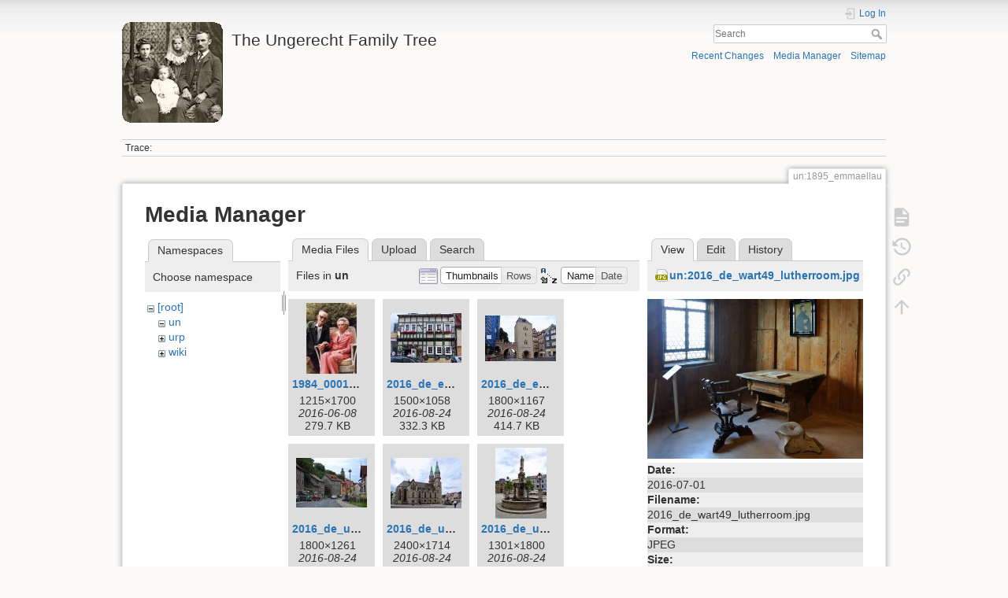

--- FILE ---
content_type: text/html; charset=utf-8
request_url: https://neff.family.name/unwiki/doku.php?id=un:1895_emmaellau&image=un%3A2016_de_wart49_lutherroom.jpg&ns=un&tab_details=view&do=media
body_size: 52829
content:
<!DOCTYPE html>
<html lang="en" dir="ltr" class="no-js">
<head>
    <meta charset="utf-8" />
    <title>un:1895_emmaellau [The Ungerecht Family Tree]</title>
    <script>(function(H){H.className=H.className.replace(/\bno-js\b/,'js')})(document.documentElement)</script>
    <meta name="generator" content="DokuWiki"/>
<meta name="theme-color" content="#008800"/>
<meta name="robots" content="noindex,nofollow"/>
<link rel="search" type="application/opensearchdescription+xml" href="/unwiki/lib/exe/opensearch.php" title="The Ungerecht Family Tree"/>
<link rel="start" href="/unwiki/"/>
<link rel="contents" href="/unwiki/doku.php?id=un:1895_emmaellau&amp;do=index" title="Sitemap"/>
<link rel="manifest" href="/unwiki/lib/exe/manifest.php"/>
<link rel="alternate" type="application/rss+xml" title="Recent Changes" href="/unwiki/feed.php"/>
<link rel="alternate" type="application/rss+xml" title="Current namespace" href="/unwiki/feed.php?mode=list&amp;ns=un"/>
<link rel="alternate" type="text/html" title="Plain HTML" href="/unwiki/doku.php?do=export_xhtml&amp;id=un:1895_emmaellau"/>
<link rel="alternate" type="text/plain" title="Wiki Markup" href="/unwiki/doku.php?do=export_raw&amp;id=un:1895_emmaellau"/>
<link rel="stylesheet" type="text/css" href="/unwiki/lib/exe/css.php?t=dokuwiki&amp;tseed=c18228e03f071de1640f520d8b1311d3"/>
<!--[if gte IE 9]><!-->
<script type="text/javascript">/*<![CDATA[*/var NS='un';var JSINFO = {"plugin_imagemap_mldummy":"\/unwiki\/lib\/exe\/fetch.php?media=wiki:dokuwiki-128.png","id":"un:1895_emmaellau","namespace":"un","ACT":"media","useHeadingNavigation":0,"useHeadingContent":0};
/*!]]>*/</script>
<script type="text/javascript" charset="utf-8" src="/unwiki/lib/exe/jquery.php?tseed=23f888679b4f1dc26eef34902aca964f"></script>
<script type="text/javascript" charset="utf-8" src="/unwiki/lib/exe/js.php?t=dokuwiki&amp;tseed=c18228e03f071de1640f520d8b1311d3"></script>
<!--<![endif]-->
    <meta name="viewport" content="width=device-width,initial-scale=1" />
    <link rel="shortcut icon" href="/unwiki/lib/tpl/dokuwiki/images/favicon.ico" />
<link rel="apple-touch-icon" href="/unwiki/lib/tpl/dokuwiki/images/apple-touch-icon.png" />
    </head>

<body>
    <div id="dokuwiki__site"><div id="dokuwiki__top" class="site dokuwiki mode_media tpl_dokuwiki     hasSidebar">

        
<!-- ********** HEADER ********** -->
<div id="dokuwiki__header"><div class="pad group">

    
    <div class="headings group">
        <ul class="a11y skip">
            <li><a href="#dokuwiki__content">skip to content</a></li>
        </ul>

        <h1><a href="/unwiki/doku.php?id=00_start"  accesskey="h" title="[H]"><img src="/unwiki/lib/exe/fetch.php?media=logo.png" width="128" height="128" alt="" /> <span>The Ungerecht Family Tree</span></a></h1>
            </div>

    <div class="tools group">
        <!-- USER TOOLS -->
                    <div id="dokuwiki__usertools">
                <h3 class="a11y">User Tools</h3>
                <ul>
                    <li class="action login"><a href="/unwiki/doku.php?id=un:1895_emmaellau&amp;do=login&amp;sectok=" title="Log In" rel="nofollow"><span>Log In</span><svg xmlns="http://www.w3.org/2000/svg" width="24" height="24" viewBox="0 0 24 24"><path d="M10 17.25V14H3v-4h7V6.75L15.25 12 10 17.25M8 2h9a2 2 0 0 1 2 2v16a2 2 0 0 1-2 2H8a2 2 0 0 1-2-2v-4h2v4h9V4H8v4H6V4a2 2 0 0 1 2-2z"/></svg></a></li>                </ul>
            </div>
        
        <!-- SITE TOOLS -->
        <div id="dokuwiki__sitetools">
            <h3 class="a11y">Site Tools</h3>
            <form action="/unwiki/doku.php?id=00_start" method="get" role="search" class="search doku_form" id="dw__search" accept-charset="utf-8"><input type="hidden" name="do" value="search" /><input type="hidden" name="id" value="un:1895_emmaellau" /><div class="no"><input name="q" type="text" class="edit" title="[F]" accesskey="f" placeholder="Search" autocomplete="on" id="qsearch__in" value="" /><button value="1" type="submit" title="Search">Search</button><div id="qsearch__out" class="ajax_qsearch JSpopup"></div></div></form>            <div class="mobileTools">
                <form action="/unwiki/doku.php" method="get" accept-charset="utf-8"><div class="no"><input type="hidden" name="id" value="un:1895_emmaellau" /><select name="do" class="edit quickselect" title="Tools"><option value="">Tools</option><optgroup label="Page Tools"><option value="">Show page</option><option value="revisions">Old revisions</option><option value="backlink">Backlinks</option></optgroup><optgroup label="Site Tools"><option value="recent">Recent Changes</option><option value="media">Media Manager</option><option value="index">Sitemap</option></optgroup><optgroup label="User Tools"><option value="login">Log In</option></optgroup></select><button type="submit">&gt;</button></div></form>            </div>
            <ul>
                <li class="action recent"><a href="/unwiki/doku.php?id=un:1895_emmaellau&amp;do=recent" title="Recent Changes [r]" rel="nofollow" accesskey="r">Recent Changes</a></li><li class="action media"><a href="/unwiki/doku.php?id=un:1895_emmaellau&amp;do=media&amp;ns=un" title="Media Manager" rel="nofollow">Media Manager</a></li><li class="action index"><a href="/unwiki/doku.php?id=un:1895_emmaellau&amp;do=index" title="Sitemap [x]" rel="nofollow" accesskey="x">Sitemap</a></li>            </ul>
        </div>

    </div>

    <!-- BREADCRUMBS -->
            <div class="breadcrumbs">
                                        <div class="trace"><span class="bchead">Trace:</span></div>
                    </div>
    


    <hr class="a11y" />
</div></div><!-- /header -->

        <div class="wrapper group">

            
            <!-- ********** CONTENT ********** -->
            <div id="dokuwiki__content"><div class="pad group">
                
                <div class="pageId"><span>un:1895_emmaellau</span></div>

                <div class="page group">
                                                            <!-- wikipage start -->
                    <div id="mediamanager__page">
<h1>Media Manager</h1>
<div class="panel namespaces">
<h2>Namespaces</h2>
<div class="panelHeader">Choose namespace</div>
<div class="panelContent" id="media__tree">

<ul class="idx">
<li class="media level0 open"><img src="/unwiki/lib/images/minus.gif" alt="−" /><div class="li"><a href="/unwiki/doku.php?id=un:1895_emmaellau&amp;ns=&amp;tab_files=files&amp;do=media&amp;tab_details=view&amp;image=un%3A2016_de_wart49_lutherroom.jpg" class="idx_dir">[root]</a></div>
<ul class="idx">
<li class="media level1 open"><img src="/unwiki/lib/images/minus.gif" alt="−" /><div class="li"><a href="/unwiki/doku.php?id=un:1895_emmaellau&amp;ns=un&amp;tab_files=files&amp;do=media&amp;tab_details=view&amp;image=un%3A2016_de_wart49_lutherroom.jpg" class="idx_dir">un</a></div></li>
<li class="media level1 closed"><img src="/unwiki/lib/images/plus.gif" alt="+" /><div class="li"><a href="/unwiki/doku.php?id=un:1895_emmaellau&amp;ns=urp&amp;tab_files=files&amp;do=media&amp;tab_details=view&amp;image=un%3A2016_de_wart49_lutherroom.jpg" class="idx_dir">urp</a></div></li>
<li class="media level1 closed"><img src="/unwiki/lib/images/plus.gif" alt="+" /><div class="li"><a href="/unwiki/doku.php?id=un:1895_emmaellau&amp;ns=wiki&amp;tab_files=files&amp;do=media&amp;tab_details=view&amp;image=un%3A2016_de_wart49_lutherroom.jpg" class="idx_dir">wiki</a></div></li>
</ul></li>
</ul>
</div>
</div>
<div class="panel filelist">
<h2 class="a11y">Media Files</h2>
<ul class="tabs">
<li><strong>Media Files</strong></li>
<li><a href="/unwiki/doku.php?id=un:1895_emmaellau&amp;tab_files=upload&amp;do=media&amp;tab_details=view&amp;image=un%3A2016_de_wart49_lutherroom.jpg&amp;ns=un">Upload</a></li>
<li><a href="/unwiki/doku.php?id=un:1895_emmaellau&amp;tab_files=search&amp;do=media&amp;tab_details=view&amp;image=un%3A2016_de_wart49_lutherroom.jpg&amp;ns=un">Search</a></li>
</ul>
<div class="panelHeader">
<h3>Files in <strong>un</strong></h3>
<form class="options" method="get" action="/unwiki/doku.php?id=un:1895_emmaellau" accept-charset="utf-8"><div class="no">
<input type="hidden" name="do" value="media" /><input type="hidden" name="tab_details" value="view" /><input type="hidden" name="image" value="un:2016_de_wart49_lutherroom.jpg" /><input type="hidden" name="ns" value="un" /><ul>
<li class="listType"><label class="thumbs" for="listType__thumbs"><input type="radio" id="listType__thumbs" name="list_dwmedia" value="thumbs" checked="checked" /> <span>Thumbnails</span></label>
<label class="rows" for="listType__rows"><input type="radio" id="listType__rows" name="list_dwmedia" value="rows" /> <span>Rows</span></label>
</li>
<li class="sortBy"><label class="name" for="sortBy__name"><input type="radio" id="sortBy__name" name="sort_dwmedia" value="name" checked="checked" /> <span>Name</span></label>
<label class="date" for="sortBy__date"><input type="radio" id="sortBy__date" name="sort_dwmedia" value="date" /> <span>Date</span></label>
</li>
<li><button type="submit">Apply</button>
</li>
</ul>
</div></form>
</div>
<div class="panelContent">
<ul class="thumbs"><li><dl title="un:1984_0001_albertmildredu.jpg">
<dt><a id="l_:un:1984_0001_albertmildredu.jpg" class="image thumb" href="/unwiki/doku.php?id=un:1895_emmaellau&amp;image=un%3A1984_0001_albertmildredu.jpg&amp;ns=un&amp;tab_details=view&amp;do=media"><img src="/unwiki/lib/exe/fetch.php?w=64&amp;h=90&amp;t=1465344072&amp;tok=a49ef7&amp;media=un:1984_0001_albertmildredu.jpg" alt="un:1984_0001_albertmildredu.jpg" /></a></dt>
<dd class="name"><a href="/unwiki/doku.php?id=un:1895_emmaellau&amp;image=un%3A1984_0001_albertmildredu.jpg&amp;ns=un&amp;tab_details=view&amp;do=media" id="h_:un:1984_0001_albertmildredu.jpg">1984_0001_albertmildredu.jpg</a></dd>
<dd class="size">1215&#215;1700</dd>
<dd class="date">2016-06-08</dd>
<dd class="filesize">279.7 KB</dd>
</dl></li>
<li><dl title="un:2016_de_eis03_kartoffelhaus.jpg">
<dt><a id="l_:un:2016_de_eis03_kartoffelhaus.jpg" class="image thumb" href="/unwiki/doku.php?id=un:1895_emmaellau&amp;image=un%3A2016_de_eis03_kartoffelhaus.jpg&amp;ns=un&amp;tab_details=view&amp;do=media"><img src="/unwiki/lib/exe/fetch.php?w=90&amp;h=63&amp;t=1472006460&amp;tok=c1f627&amp;media=un:2016_de_eis03_kartoffelhaus.jpg" alt="un:2016_de_eis03_kartoffelhaus.jpg" /></a></dt>
<dd class="name"><a href="/unwiki/doku.php?id=un:1895_emmaellau&amp;image=un%3A2016_de_eis03_kartoffelhaus.jpg&amp;ns=un&amp;tab_details=view&amp;do=media" id="h_:un:2016_de_eis03_kartoffelhaus.jpg">2016_de_eis03_kartoffelhaus.jpg</a></dd>
<dd class="size">1500&#215;1058</dd>
<dd class="date">2016-08-24</dd>
<dd class="filesize">332.3 KB</dd>
</dl></li>
<li><dl title="un:2016_de_eis05_oldgate.jpg">
<dt><a id="l_:un:2016_de_eis05_oldgate.jpg" class="image thumb" href="/unwiki/doku.php?id=un:1895_emmaellau&amp;image=un%3A2016_de_eis05_oldgate.jpg&amp;ns=un&amp;tab_details=view&amp;do=media"><img src="/unwiki/lib/exe/fetch.php?w=90&amp;h=58&amp;t=1472006460&amp;tok=f5f4ee&amp;media=un:2016_de_eis05_oldgate.jpg" alt="un:2016_de_eis05_oldgate.jpg" /></a></dt>
<dd class="name"><a href="/unwiki/doku.php?id=un:1895_emmaellau&amp;image=un%3A2016_de_eis05_oldgate.jpg&amp;ns=un&amp;tab_details=view&amp;do=media" id="h_:un:2016_de_eis05_oldgate.jpg">2016_de_eis05_oldgate.jpg</a></dd>
<dd class="size">1800&#215;1167</dd>
<dd class="date">2016-08-24</dd>
<dd class="filesize">414.7 KB</dd>
</dl></li>
<li><dl title="un:2016_de_un02_werravalleytown.jpg">
<dt><a id="l_:un:2016_de_un02_werravalleytown.jpg" class="image thumb" href="/unwiki/doku.php?id=un:1895_emmaellau&amp;image=un%3A2016_de_un02_werravalleytown.jpg&amp;ns=un&amp;tab_details=view&amp;do=media"><img src="/unwiki/lib/exe/fetch.php?w=90&amp;h=63&amp;t=1472002912&amp;tok=0f6ed8&amp;media=un:2016_de_un02_werravalleytown.jpg" alt="un:2016_de_un02_werravalleytown.jpg" /></a></dt>
<dd class="name"><a href="/unwiki/doku.php?id=un:1895_emmaellau&amp;image=un%3A2016_de_un02_werravalleytown.jpg&amp;ns=un&amp;tab_details=view&amp;do=media" id="h_:un:2016_de_un02_werravalleytown.jpg">2016_de_un02_werravalleytown.jpg</a></dd>
<dd class="size">1800&#215;1261</dd>
<dd class="date">2016-08-24</dd>
<dd class="filesize">412.6 KB</dd>
</dl></li>
<li><dl title="un:2016_de_un07_meinchurch.jpg">
<dt><a id="l_:un:2016_de_un07_meinchurch.jpg" class="image thumb" href="/unwiki/doku.php?id=un:1895_emmaellau&amp;image=un%3A2016_de_un07_meinchurch.jpg&amp;ns=un&amp;tab_details=view&amp;do=media"><img src="/unwiki/lib/exe/fetch.php?w=90&amp;h=64&amp;t=1472002912&amp;tok=8a11fc&amp;media=un:2016_de_un07_meinchurch.jpg" alt="un:2016_de_un07_meinchurch.jpg" /></a></dt>
<dd class="name"><a href="/unwiki/doku.php?id=un:1895_emmaellau&amp;image=un%3A2016_de_un07_meinchurch.jpg&amp;ns=un&amp;tab_details=view&amp;do=media" id="h_:un:2016_de_un07_meinchurch.jpg">2016_de_un07_meinchurch.jpg</a></dd>
<dd class="size">2400&#215;1714</dd>
<dd class="date">2016-08-24</dd>
<dd class="filesize">515.7 KB</dd>
</dl></li>
<li><dl title="un:2016_de_un09_mein150yroldfountain.jpg">
<dt><a id="l_:un:2016_de_un09_mein150yroldfountain.jpg" class="image thumb" href="/unwiki/doku.php?id=un:1895_emmaellau&amp;image=un%3A2016_de_un09_mein150yroldfountain.jpg&amp;ns=un&amp;tab_details=view&amp;do=media"><img src="/unwiki/lib/exe/fetch.php?w=65&amp;h=90&amp;t=1472002912&amp;tok=b7b8c6&amp;media=un:2016_de_un09_mein150yroldfountain.jpg" alt="un:2016_de_un09_mein150yroldfountain.jpg" /></a></dt>
<dd class="name"><a href="/unwiki/doku.php?id=un:1895_emmaellau&amp;image=un%3A2016_de_un09_mein150yroldfountain.jpg&amp;ns=un&amp;tab_details=view&amp;do=media" id="h_:un:2016_de_un09_mein150yroldfountain.jpg">2016_de_un09_mein150yroldfountain.jpg</a></dd>
<dd class="size">1301&#215;1800</dd>
<dd class="date">2016-08-24</dd>
<dd class="filesize">391.4 KB</dd>
</dl></li>
<li><dl title="un:2016_de_un11_meinchurch.jpg">
<dt><a id="l_:un:2016_de_un11_meinchurch.jpg" class="image thumb" href="/unwiki/doku.php?id=un:1895_emmaellau&amp;image=un%3A2016_de_un11_meinchurch.jpg&amp;ns=un&amp;tab_details=view&amp;do=media"><img src="/unwiki/lib/exe/fetch.php?w=68&amp;h=90&amp;t=1472002939&amp;tok=a9b3bb&amp;media=un:2016_de_un11_meinchurch.jpg" alt="un:2016_de_un11_meinchurch.jpg" /></a></dt>
<dd class="name"><a href="/unwiki/doku.php?id=un:1895_emmaellau&amp;image=un%3A2016_de_un11_meinchurch.jpg&amp;ns=un&amp;tab_details=view&amp;do=media" id="h_:un:2016_de_un11_meinchurch.jpg">2016_de_un11_meinchurch.jpg</a></dd>
<dd class="size">1826&#215;2400</dd>
<dd class="date">2016-08-24</dd>
<dd class="filesize">738.7 KB</dd>
</dl></li>
<li><dl title="un:2016_de_un11a_meinchurchmadonna.jpg">
<dt><a id="l_:un:2016_de_un11a_meinchurchmadonna.jpg" class="image thumb" href="/unwiki/doku.php?id=un:1895_emmaellau&amp;image=un%3A2016_de_un11a_meinchurchmadonna.jpg&amp;ns=un&amp;tab_details=view&amp;do=media"><img src="/unwiki/lib/exe/fetch.php?w=85&amp;h=90&amp;t=1472182737&amp;tok=169875&amp;media=un:2016_de_un11a_meinchurchmadonna.jpg" alt="un:2016_de_un11a_meinchurchmadonna.jpg" /></a></dt>
<dd class="name"><a href="/unwiki/doku.php?id=un:1895_emmaellau&amp;image=un%3A2016_de_un11a_meinchurchmadonna.jpg&amp;ns=un&amp;tab_details=view&amp;do=media" id="h_:un:2016_de_un11a_meinchurchmadonna.jpg">2016_de_un11a_meinchurchmadonna.jpg</a></dd>
<dd class="size">676&#215;709</dd>
<dd class="date">2016-08-26</dd>
<dd class="filesize">70.5 KB</dd>
</dl></li>
<li><dl title="un:2016_de_un14_meinpipeorgan.jpg">
<dt><a id="l_:un:2016_de_un14_meinpipeorgan.jpg" class="image thumb" href="/unwiki/doku.php?id=un:1895_emmaellau&amp;image=un%3A2016_de_un14_meinpipeorgan.jpg&amp;ns=un&amp;tab_details=view&amp;do=media"><img src="/unwiki/lib/exe/fetch.php?w=90&amp;h=63&amp;t=1472174531&amp;tok=fba0bf&amp;media=un:2016_de_un14_meinpipeorgan.jpg" alt="un:2016_de_un14_meinpipeorgan.jpg" /></a></dt>
<dd class="name"><a href="/unwiki/doku.php?id=un:1895_emmaellau&amp;image=un%3A2016_de_un14_meinpipeorgan.jpg&amp;ns=un&amp;tab_details=view&amp;do=media" id="h_:un:2016_de_un14_meinpipeorgan.jpg">2016_de_un14_meinpipeorgan.jpg</a></dd>
<dd class="size">2100&#215;1475</dd>
<dd class="date">2016-08-26</dd>
<dd class="filesize">487.6 KB</dd>
</dl></li>
<li><dl title="un:2016_de_un15_meinmatthias.jpg">
<dt><a id="l_:un:2016_de_un15_meinmatthias.jpg" class="image thumb" href="/unwiki/doku.php?id=un:1895_emmaellau&amp;image=un%3A2016_de_un15_meinmatthias.jpg&amp;ns=un&amp;tab_details=view&amp;do=media"><img src="/unwiki/lib/exe/fetch.php?w=90&amp;h=68&amp;t=1472002945&amp;tok=d05c95&amp;media=un:2016_de_un15_meinmatthias.jpg" alt="un:2016_de_un15_meinmatthias.jpg" /></a></dt>
<dd class="name"><a href="/unwiki/doku.php?id=un:1895_emmaellau&amp;image=un%3A2016_de_un15_meinmatthias.jpg&amp;ns=un&amp;tab_details=view&amp;do=media" id="h_:un:2016_de_un15_meinmatthias.jpg">2016_de_un15_meinmatthias.jpg</a></dd>
<dd class="size">2100&#215;1587</dd>
<dd class="date">2016-08-24</dd>
<dd class="filesize">401.4 KB</dd>
</dl></li>
<li><dl title="un:2016_de_un19_mein1596courtyard.jpg">
<dt><a id="l_:un:2016_de_un19_mein1596courtyard.jpg" class="image thumb" href="/unwiki/doku.php?id=un:1895_emmaellau&amp;image=un%3A2016_de_un19_mein1596courtyard.jpg&amp;ns=un&amp;tab_details=view&amp;do=media"><img src="/unwiki/lib/exe/fetch.php?w=90&amp;h=40&amp;t=1472002977&amp;tok=37664a&amp;media=un:2016_de_un19_mein1596courtyard.jpg" alt="un:2016_de_un19_mein1596courtyard.jpg" /></a></dt>
<dd class="name"><a href="/unwiki/doku.php?id=un:1895_emmaellau&amp;image=un%3A2016_de_un19_mein1596courtyard.jpg&amp;ns=un&amp;tab_details=view&amp;do=media" id="h_:un:2016_de_un19_mein1596courtyard.jpg">2016_de_un19_mein1596courtyard.jpg</a></dd>
<dd class="size">2700&#215;1206</dd>
<dd class="date">2016-08-24</dd>
<dd class="filesize">611.3 KB</dd>
</dl></li>
<li><dl title="un:2016_de_un20_walldorfchurch.jpg">
<dt><a id="l_:un:2016_de_un20_walldorfchurch.jpg" class="image thumb" href="/unwiki/doku.php?id=un:1895_emmaellau&amp;image=un%3A2016_de_un20_walldorfchurch.jpg&amp;ns=un&amp;tab_details=view&amp;do=media"><img src="/unwiki/lib/exe/fetch.php?w=66&amp;h=90&amp;t=1472002973&amp;tok=fc99ed&amp;media=un:2016_de_un20_walldorfchurch.jpg" alt="un:2016_de_un20_walldorfchurch.jpg" /></a></dt>
<dd class="name"><a href="/unwiki/doku.php?id=un:1895_emmaellau&amp;image=un%3A2016_de_un20_walldorfchurch.jpg&amp;ns=un&amp;tab_details=view&amp;do=media" id="h_:un:2016_de_un20_walldorfchurch.jpg">2016_de_un20_walldorfchurch.jpg</a></dd>
<dd class="size">1765&#215;2400</dd>
<dd class="date">2016-08-24</dd>
<dd class="filesize">750 KB</dd>
</dl></li>
<li><dl title="un:2016_de_un22_walldorfchurchwall.jpg">
<dt><a id="l_:un:2016_de_un22_walldorfchurchwall.jpg" class="image thumb" href="/unwiki/doku.php?id=un:1895_emmaellau&amp;image=un%3A2016_de_un22_walldorfchurchwall.jpg&amp;ns=un&amp;tab_details=view&amp;do=media"><img src="/unwiki/lib/exe/fetch.php?w=63&amp;h=90&amp;t=1472002990&amp;tok=c16bee&amp;media=un:2016_de_un22_walldorfchurchwall.jpg" alt="un:2016_de_un22_walldorfchurchwall.jpg" /></a></dt>
<dd class="name"><a href="/unwiki/doku.php?id=un:1895_emmaellau&amp;image=un%3A2016_de_un22_walldorfchurchwall.jpg&amp;ns=un&amp;tab_details=view&amp;do=media" id="h_:un:2016_de_un22_walldorfchurchwall.jpg">2016_de_un22_walldorfchurchwall.jpg</a></dd>
<dd class="size">1682&#215;2400</dd>
<dd class="date">2016-08-24</dd>
<dd class="filesize">720.7 KB</dd>
</dl></li>
<li><dl title="un:2016_de_un24_walldorfchurchcross.jpg">
<dt><a id="l_:un:2016_de_un24_walldorfchurchcross.jpg" class="image thumb" href="/unwiki/doku.php?id=un:1895_emmaellau&amp;image=un%3A2016_de_un24_walldorfchurchcross.jpg&amp;ns=un&amp;tab_details=view&amp;do=media"><img src="/unwiki/lib/exe/fetch.php?w=59&amp;h=90&amp;t=1472002990&amp;tok=120fc5&amp;media=un:2016_de_un24_walldorfchurchcross.jpg" alt="un:2016_de_un24_walldorfchurchcross.jpg" /></a></dt>
<dd class="name"><a href="/unwiki/doku.php?id=un:1895_emmaellau&amp;image=un%3A2016_de_un24_walldorfchurchcross.jpg&amp;ns=un&amp;tab_details=view&amp;do=media" id="h_:un:2016_de_un24_walldorfchurchcross.jpg">2016_de_un24_walldorfchurchcross.jpg</a></dd>
<dd class="size">1199&#215;1800</dd>
<dd class="date">2016-08-24</dd>
<dd class="filesize">390.9 KB</dd>
</dl></li>
<li><dl title="un:2016_de_un24_walldorfchurchinside.jpg">
<dt><a id="l_:un:2016_de_un24_walldorfchurchinside.jpg" class="image thumb" href="/unwiki/doku.php?id=un:1895_emmaellau&amp;image=un%3A2016_de_un24_walldorfchurchinside.jpg&amp;ns=un&amp;tab_details=view&amp;do=media"><img src="/unwiki/lib/exe/fetch.php?w=65&amp;h=90&amp;t=1472003004&amp;tok=88d718&amp;media=un:2016_de_un24_walldorfchurchinside.jpg" alt="un:2016_de_un24_walldorfchurchinside.jpg" /></a></dt>
<dd class="name"><a href="/unwiki/doku.php?id=un:1895_emmaellau&amp;image=un%3A2016_de_un24_walldorfchurchinside.jpg&amp;ns=un&amp;tab_details=view&amp;do=media" id="h_:un:2016_de_un24_walldorfchurchinside.jpg">2016_de_un24_walldorfchurchinside.jpg</a></dd>
<dd class="size">1317&#215;1800</dd>
<dd class="date">2016-08-24</dd>
<dd class="filesize">448.9 KB</dd>
</dl></li>
<li><dl title="un:2016_de_un25_northwalldorf.jpg">
<dt><a id="l_:un:2016_de_un25_northwalldorf.jpg" class="image thumb" href="/unwiki/doku.php?id=un:1895_emmaellau&amp;image=un%3A2016_de_un25_northwalldorf.jpg&amp;ns=un&amp;tab_details=view&amp;do=media"><img src="/unwiki/lib/exe/fetch.php?w=90&amp;h=58&amp;t=1472003029&amp;tok=de2db1&amp;media=un:2016_de_un25_northwalldorf.jpg" alt="un:2016_de_un25_northwalldorf.jpg" /></a></dt>
<dd class="name"><a href="/unwiki/doku.php?id=un:1895_emmaellau&amp;image=un%3A2016_de_un25_northwalldorf.jpg&amp;ns=un&amp;tab_details=view&amp;do=media" id="h_:un:2016_de_un25_northwalldorf.jpg">2016_de_un25_northwalldorf.jpg</a></dd>
<dd class="size">1800&#215;1165</dd>
<dd class="date">2016-08-24</dd>
<dd class="filesize">559 KB</dd>
</dl></li>
<li><dl title="un:2016_de_un26_walldorfchurchdoor.jpg">
<dt><a id="l_:un:2016_de_un26_walldorfchurchdoor.jpg" class="image thumb" href="/unwiki/doku.php?id=un:1895_emmaellau&amp;image=un%3A2016_de_un26_walldorfchurchdoor.jpg&amp;ns=un&amp;tab_details=view&amp;do=media"><img src="/unwiki/lib/exe/fetch.php?w=82&amp;h=90&amp;t=1472006460&amp;tok=1efa11&amp;media=un:2016_de_un26_walldorfchurchdoor.jpg" alt="un:2016_de_un26_walldorfchurchdoor.jpg" /></a></dt>
<dd class="name"><a href="/unwiki/doku.php?id=un:1895_emmaellau&amp;image=un%3A2016_de_un26_walldorfchurchdoor.jpg&amp;ns=un&amp;tab_details=view&amp;do=media" id="h_:un:2016_de_un26_walldorfchurchdoor.jpg">2016_de_un26_walldorfchurchdoor.jpg</a></dd>
<dd class="size">1381&#215;1500</dd>
<dd class="date">2016-08-24</dd>
<dd class="filesize">488.6 KB</dd>
</dl></li>
<li><dl title="un:2016_de_un28_walldorfchurchwindows.jpg">
<dt><a id="l_:un:2016_de_un28_walldorfchurchwindows.jpg" class="image thumb" href="/unwiki/doku.php?id=un:1895_emmaellau&amp;image=un%3A2016_de_un28_walldorfchurchwindows.jpg&amp;ns=un&amp;tab_details=view&amp;do=media"><img src="/unwiki/lib/exe/fetch.php?w=90&amp;h=56&amp;t=1472003040&amp;tok=05df55&amp;media=un:2016_de_un28_walldorfchurchwindows.jpg" alt="un:2016_de_un28_walldorfchurchwindows.jpg" /></a></dt>
<dd class="name"><a href="/unwiki/doku.php?id=un:1895_emmaellau&amp;image=un%3A2016_de_un28_walldorfchurchwindows.jpg&amp;ns=un&amp;tab_details=view&amp;do=media" id="h_:un:2016_de_un28_walldorfchurchwindows.jpg">2016_de_un28_walldorfchurchwindows.jpg</a></dd>
<dd class="size">2400&#215;1517</dd>
<dd class="date">2016-08-24</dd>
<dd class="filesize">753.2 KB</dd>
</dl></li>
<li><dl title="un:2016_de_un29_walldorfchurchdefense.jpg">
<dt><a id="l_:un:2016_de_un29_walldorfchurchdefense.jpg" class="image thumb" href="/unwiki/doku.php?id=un:1895_emmaellau&amp;image=un%3A2016_de_un29_walldorfchurchdefense.jpg&amp;ns=un&amp;tab_details=view&amp;do=media"><img src="/unwiki/lib/exe/fetch.php?w=90&amp;h=65&amp;t=1472003038&amp;tok=276dc6&amp;media=un:2016_de_un29_walldorfchurchdefense.jpg" alt="un:2016_de_un29_walldorfchurchdefense.jpg" /></a></dt>
<dd class="name"><a href="/unwiki/doku.php?id=un:1895_emmaellau&amp;image=un%3A2016_de_un29_walldorfchurchdefense.jpg&amp;ns=un&amp;tab_details=view&amp;do=media" id="h_:un:2016_de_un29_walldorfchurchdefense.jpg">2016_de_un29_walldorfchurchdefense.jpg</a></dd>
<dd class="size">1800&#215;1301</dd>
<dd class="date">2016-08-24</dd>
<dd class="filesize">527.1 KB</dd>
</dl></li>
<li><dl title="un:2016_de_un35_helbahistorian.jpg">
<dt><a id="l_:un:2016_de_un35_helbahistorian.jpg" class="image thumb" href="/unwiki/doku.php?id=un:1895_emmaellau&amp;image=un%3A2016_de_un35_helbahistorian.jpg&amp;ns=un&amp;tab_details=view&amp;do=media"><img src="/unwiki/lib/exe/fetch.php?w=90&amp;h=61&amp;t=1472003039&amp;tok=eed446&amp;media=un:2016_de_un35_helbahistorian.jpg" alt="un:2016_de_un35_helbahistorian.jpg" /></a></dt>
<dd class="name"><a href="/unwiki/doku.php?id=un:1895_emmaellau&amp;image=un%3A2016_de_un35_helbahistorian.jpg&amp;ns=un&amp;tab_details=view&amp;do=media" id="h_:un:2016_de_un35_helbahistorian.jpg">2016_de_un35_helbahistorian.jpg</a></dd>
<dd class="size">1800&#215;1239</dd>
<dd class="date">2016-08-24</dd>
<dd class="filesize">228 KB</dd>
</dl></li>
<li><dl title="un:2016_de_un38_helbaungerechtgrave.jpg">
<dt><a id="l_:un:2016_de_un38_helbaungerechtgrave.jpg" class="image thumb" href="/unwiki/doku.php?id=un:1895_emmaellau&amp;image=un%3A2016_de_un38_helbaungerechtgrave.jpg&amp;ns=un&amp;tab_details=view&amp;do=media"><img src="/unwiki/lib/exe/fetch.php?w=57&amp;h=90&amp;t=1472003040&amp;tok=28ed60&amp;media=un:2016_de_un38_helbaungerechtgrave.jpg" alt="un:2016_de_un38_helbaungerechtgrave.jpg" /></a></dt>
<dd class="name"><a href="/unwiki/doku.php?id=un:1895_emmaellau&amp;image=un%3A2016_de_un38_helbaungerechtgrave.jpg&amp;ns=un&amp;tab_details=view&amp;do=media" id="h_:un:2016_de_un38_helbaungerechtgrave.jpg">2016_de_un38_helbaungerechtgrave.jpg</a></dd>
<dd class="size">1142&#215;1800</dd>
<dd class="date">2016-08-24</dd>
<dd class="filesize">678.3 KB</dd>
</dl></li>
<li><dl title="un:2016_de_un40_helbacemetary.jpg">
<dt><a id="l_:un:2016_de_un40_helbacemetary.jpg" class="image thumb" href="/unwiki/doku.php?id=un:1895_emmaellau&amp;image=un%3A2016_de_un40_helbacemetary.jpg&amp;ns=un&amp;tab_details=view&amp;do=media"><img src="/unwiki/lib/exe/fetch.php?w=90&amp;h=61&amp;t=1472003041&amp;tok=1b1e78&amp;media=un:2016_de_un40_helbacemetary.jpg" alt="un:2016_de_un40_helbacemetary.jpg" /></a></dt>
<dd class="name"><a href="/unwiki/doku.php?id=un:1895_emmaellau&amp;image=un%3A2016_de_un40_helbacemetary.jpg&amp;ns=un&amp;tab_details=view&amp;do=media" id="h_:un:2016_de_un40_helbacemetary.jpg">2016_de_un40_helbacemetary.jpg</a></dd>
<dd class="size">1800&#215;1230</dd>
<dd class="date">2016-08-24</dd>
<dd class="filesize">673.1 KB</dd>
</dl></li>
<li><dl title="un:2016_de_un40a_helbacemetary.jpg">
<dt><a id="l_:un:2016_de_un40a_helbacemetary.jpg" class="image thumb" href="/unwiki/doku.php?id=un:1895_emmaellau&amp;image=un%3A2016_de_un40a_helbacemetary.jpg&amp;ns=un&amp;tab_details=view&amp;do=media"><img src="/unwiki/lib/exe/fetch.php?w=90&amp;h=58&amp;t=1472259495&amp;tok=574aec&amp;media=un:2016_de_un40a_helbacemetary.jpg" alt="un:2016_de_un40a_helbacemetary.jpg" /></a></dt>
<dd class="name"><a href="/unwiki/doku.php?id=un:1895_emmaellau&amp;image=un%3A2016_de_un40a_helbacemetary.jpg&amp;ns=un&amp;tab_details=view&amp;do=media" id="h_:un:2016_de_un40a_helbacemetary.jpg">2016_de_un40a_helbacemetary.jpg</a></dd>
<dd class="size">1105&#215;720</dd>
<dd class="date">2016-08-27</dd>
<dd class="filesize">206.4 KB</dd>
</dl></li>
<li><dl title="un:2016_de_un44_helbaoldchurch.jpg">
<dt><a id="l_:un:2016_de_un44_helbaoldchurch.jpg" class="image thumb" href="/unwiki/doku.php?id=un:1895_emmaellau&amp;image=un%3A2016_de_un44_helbaoldchurch.jpg&amp;ns=un&amp;tab_details=view&amp;do=media"><img src="/unwiki/lib/exe/fetch.php?w=90&amp;h=52&amp;t=1472003041&amp;tok=af6353&amp;media=un:2016_de_un44_helbaoldchurch.jpg" alt="un:2016_de_un44_helbaoldchurch.jpg" /></a></dt>
<dd class="name"><a href="/unwiki/doku.php?id=un:1895_emmaellau&amp;image=un%3A2016_de_un44_helbaoldchurch.jpg&amp;ns=un&amp;tab_details=view&amp;do=media" id="h_:un:2016_de_un44_helbaoldchurch.jpg">2016_de_un44_helbaoldchurch.jpg</a></dd>
<dd class="size">1800&#215;1049</dd>
<dd class="date">2016-08-24</dd>
<dd class="filesize">359.8 KB</dd>
</dl></li>
<li><dl title="un:2016_de_un51_werratal.jpg">
<dt><a id="l_:un:2016_de_un51_werratal.jpg" class="image thumb" href="/unwiki/doku.php?id=un:1895_emmaellau&amp;image=un%3A2016_de_un51_werratal.jpg&amp;ns=un&amp;tab_details=view&amp;do=media"><img src="/unwiki/lib/exe/fetch.php?w=90&amp;h=58&amp;t=1472002422&amp;tok=b1f981&amp;media=un:2016_de_un51_werratal.jpg" alt="un:2016_de_un51_werratal.jpg" /></a></dt>
<dd class="name"><a href="/unwiki/doku.php?id=un:1895_emmaellau&amp;image=un%3A2016_de_un51_werratal.jpg&amp;ns=un&amp;tab_details=view&amp;do=media" id="h_:un:2016_de_un51_werratal.jpg">2016_de_un51_werratal.jpg</a></dd>
<dd class="size">2400&#215;1548</dd>
<dd class="date">2016-08-24</dd>
<dd class="filesize">463.9 KB</dd>
</dl></li>
<li><dl title="un:2016_de_un52_werratal.jpg">
<dt><a id="l_:un:2016_de_un52_werratal.jpg" class="image thumb" href="/unwiki/doku.php?id=un:1895_emmaellau&amp;image=un%3A2016_de_un52_werratal.jpg&amp;ns=un&amp;tab_details=view&amp;do=media"><img src="/unwiki/lib/exe/fetch.php?w=90&amp;h=51&amp;t=1472262490&amp;tok=aa199f&amp;media=un:2016_de_un52_werratal.jpg" alt="un:2016_de_un52_werratal.jpg" /></a></dt>
<dd class="name"><a href="/unwiki/doku.php?id=un:1895_emmaellau&amp;image=un%3A2016_de_un52_werratal.jpg&amp;ns=un&amp;tab_details=view&amp;do=media" id="h_:un:2016_de_un52_werratal.jpg">2016_de_un52_werratal.jpg</a></dd>
<dd class="size">1800&#215;1030</dd>
<dd class="date">2016-08-27</dd>
<dd class="filesize">286.3 KB</dd>
</dl></li>
<li><dl title="un:2016_de_un_norbertu.jpg">
<dt><a id="l_:un:2016_de_un_norbertu.jpg" class="image thumb" href="/unwiki/doku.php?id=un:1895_emmaellau&amp;image=un%3A2016_de_un_norbertu.jpg&amp;ns=un&amp;tab_details=view&amp;do=media"><img src="/unwiki/lib/exe/fetch.php?w=72&amp;h=90&amp;t=1472182737&amp;tok=1b80d5&amp;media=un:2016_de_un_norbertu.jpg" alt="un:2016_de_un_norbertu.jpg" /></a></dt>
<dd class="name"><a href="/unwiki/doku.php?id=un:1895_emmaellau&amp;image=un%3A2016_de_un_norbertu.jpg&amp;ns=un&amp;tab_details=view&amp;do=media" id="h_:un:2016_de_un_norbertu.jpg">2016_de_un_norbertu.jpg</a></dd>
<dd class="size">979&#215;1207</dd>
<dd class="date">2016-08-26</dd>
<dd class="filesize">293.8 KB</dd>
</dl></li>
<li><dl title="un:2016_de_wart02_drawbridge.jpg">
<dt><a id="l_:un:2016_de_wart02_drawbridge.jpg" class="image thumb" href="/unwiki/doku.php?id=un:1895_emmaellau&amp;image=un%3A2016_de_wart02_drawbridge.jpg&amp;ns=un&amp;tab_details=view&amp;do=media"><img src="/unwiki/lib/exe/fetch.php?w=61&amp;h=90&amp;t=1472006462&amp;tok=8360e1&amp;media=un:2016_de_wart02_drawbridge.jpg" alt="un:2016_de_wart02_drawbridge.jpg" /></a></dt>
<dd class="name"><a href="/unwiki/doku.php?id=un:1895_emmaellau&amp;image=un%3A2016_de_wart02_drawbridge.jpg&amp;ns=un&amp;tab_details=view&amp;do=media" id="h_:un:2016_de_wart02_drawbridge.jpg">2016_de_wart02_drawbridge.jpg</a></dd>
<dd class="size">1426&#215;2100</dd>
<dd class="date">2016-08-24</dd>
<dd class="filesize">388.6 KB</dd>
</dl></li>
<li><dl title="un:2016_de_wart03_lookingup.jpg">
<dt><a id="l_:un:2016_de_wart03_lookingup.jpg" class="image thumb" href="/unwiki/doku.php?id=un:1895_emmaellau&amp;image=un%3A2016_de_wart03_lookingup.jpg&amp;ns=un&amp;tab_details=view&amp;do=media"><img src="/unwiki/lib/exe/fetch.php?w=90&amp;h=63&amp;t=1472006462&amp;tok=9f21e1&amp;media=un:2016_de_wart03_lookingup.jpg" alt="un:2016_de_wart03_lookingup.jpg" /></a></dt>
<dd class="name"><a href="/unwiki/doku.php?id=un:1895_emmaellau&amp;image=un%3A2016_de_wart03_lookingup.jpg&amp;ns=un&amp;tab_details=view&amp;do=media" id="h_:un:2016_de_wart03_lookingup.jpg">2016_de_wart03_lookingup.jpg</a></dd>
<dd class="size">2100&#215;1481</dd>
<dd class="date">2016-08-24</dd>
<dd class="filesize">727.2 KB</dd>
</dl></li>
<li><dl title="un:2016_de_wart12_stower.jpg">
<dt><a id="l_:un:2016_de_wart12_stower.jpg" class="image thumb" href="/unwiki/doku.php?id=un:1895_emmaellau&amp;image=un%3A2016_de_wart12_stower.jpg&amp;ns=un&amp;tab_details=view&amp;do=media"><img src="/unwiki/lib/exe/fetch.php?w=90&amp;h=61&amp;t=1472006463&amp;tok=4552b2&amp;media=un:2016_de_wart12_stower.jpg" alt="un:2016_de_wart12_stower.jpg" /></a></dt>
<dd class="name"><a href="/unwiki/doku.php?id=un:1895_emmaellau&amp;image=un%3A2016_de_wart12_stower.jpg&amp;ns=un&amp;tab_details=view&amp;do=media" id="h_:un:2016_de_wart12_stower.jpg">2016_de_wart12_stower.jpg</a></dd>
<dd class="size">2400&#215;1632</dd>
<dd class="date">2016-08-24</dd>
<dd class="filesize">688.4 KB</dd>
</dl></li>
<li><dl title="un:2016_de_wart19_southtower1318.jpg">
<dt><a id="l_:un:2016_de_wart19_southtower1318.jpg" class="image thumb" href="/unwiki/doku.php?id=un:1895_emmaellau&amp;image=un%3A2016_de_wart19_southtower1318.jpg&amp;ns=un&amp;tab_details=view&amp;do=media"><img src="/unwiki/lib/exe/fetch.php?w=90&amp;h=72&amp;t=1472259450&amp;tok=ea6dd6&amp;media=un:2016_de_wart19_southtower1318.jpg" alt="un:2016_de_wart19_southtower1318.jpg" /></a></dt>
<dd class="name"><a href="/unwiki/doku.php?id=un:1895_emmaellau&amp;image=un%3A2016_de_wart19_southtower1318.jpg&amp;ns=un&amp;tab_details=view&amp;do=media" id="h_:un:2016_de_wart19_southtower1318.jpg">2016_de_wart19_southtower1318.jpg</a></dd>
<dd class="size">1928&#215;1552</dd>
<dd class="date">2016-08-27</dd>
<dd class="filesize">371 KB</dd>
</dl></li>
<li><dl title="un:2016_de_wart49_lutherroom.jpg">
<dt><a id="l_:un:2016_de_wart49_lutherroom.jpg" class="image thumb" href="/unwiki/doku.php?id=un:1895_emmaellau&amp;image=un%3A2016_de_wart49_lutherroom.jpg&amp;ns=un&amp;tab_details=view&amp;do=media"><img src="/unwiki/lib/exe/fetch.php?w=90&amp;h=66&amp;t=1472006463&amp;tok=afb7c8&amp;media=un:2016_de_wart49_lutherroom.jpg" alt="un:2016_de_wart49_lutherroom.jpg" /></a></dt>
<dd class="name"><a href="/unwiki/doku.php?id=un:1895_emmaellau&amp;image=un%3A2016_de_wart49_lutherroom.jpg&amp;ns=un&amp;tab_details=view&amp;do=media" id="h_:un:2016_de_wart49_lutherroom.jpg">2016_de_wart49_lutherroom.jpg</a></dd>
<dd class="size">2100&#215;1559</dd>
<dd class="date">2016-08-24</dd>
<dd class="filesize">422.5 KB</dd>
</dl></li>
<li><dl title="un:2016_wb06_museum.jpg">
<dt><a id="l_:un:2016_wb06_museum.jpg" class="image thumb" href="/unwiki/doku.php?id=un:1895_emmaellau&amp;image=un%3A2016_wb06_museum.jpg&amp;ns=un&amp;tab_details=view&amp;do=media"><img src="/unwiki/lib/exe/fetch.php?w=90&amp;h=52&amp;t=1472006464&amp;tok=604401&amp;media=un:2016_wb06_museum.jpg" alt="un:2016_wb06_museum.jpg" /></a></dt>
<dd class="name"><a href="/unwiki/doku.php?id=un:1895_emmaellau&amp;image=un%3A2016_wb06_museum.jpg&amp;ns=un&amp;tab_details=view&amp;do=media" id="h_:un:2016_wb06_museum.jpg">2016_wb06_museum.jpg</a></dd>
<dd class="size">1800&#215;1045</dd>
<dd class="date">2016-08-24</dd>
<dd class="filesize">186.5 KB</dd>
</dl></li>
<li><dl title="un:agnesbean.jpg">
<dt><a id="l_:un:agnesbean.jpg" class="image thumb" href="/unwiki/doku.php?id=un:1895_emmaellau&amp;image=un%3Aagnesbean.jpg&amp;ns=un&amp;tab_details=view&amp;do=media"><img src="/unwiki/lib/exe/fetch.php?w=60&amp;h=90&amp;t=1463980266&amp;tok=f24fe1&amp;media=un:agnesbean.jpg" alt="un:agnesbean.jpg" /></a></dt>
<dd class="name"><a href="/unwiki/doku.php?id=un:1895_emmaellau&amp;image=un%3Aagnesbean.jpg&amp;ns=un&amp;tab_details=view&amp;do=media" id="h_:un:agnesbean.jpg">agnesbean.jpg</a></dd>
<dd class="size">408&#215;605</dd>
<dd class="date">2016-05-23</dd>
<dd class="filesize">62.5 KB</dd>
</dl></li>
<li><dl title="un:emmapietsch_age89.jpg">
<dt><a id="l_:un:emmapietsch_age89.jpg" class="image thumb" href="/unwiki/doku.php?id=un:1895_emmaellau&amp;image=un%3Aemmapietsch_age89.jpg&amp;ns=un&amp;tab_details=view&amp;do=media"><img src="/unwiki/lib/exe/fetch.php?w=90&amp;h=60&amp;t=1465344257&amp;tok=ccd073&amp;media=un:emmapietsch_age89.jpg" alt="un:emmapietsch_age89.jpg" /></a></dt>
<dd class="name"><a href="/unwiki/doku.php?id=un:1895_emmaellau&amp;image=un%3Aemmapietsch_age89.jpg&amp;ns=un&amp;tab_details=view&amp;do=media" id="h_:un:emmapietsch_age89.jpg">emmapietsch_age89.jpg</a></dd>
<dd class="size">2092&#215;1416</dd>
<dd class="date">2016-06-08</dd>
<dd class="filesize">398.2 KB</dd>
</dl></li>
<li><dl title="un:glenullinmap.gif">
<dt><a id="l_:un:glenullinmap.gif" class="image thumb" href="/unwiki/doku.php?id=un:1895_emmaellau&amp;image=un%3Aglenullinmap.gif&amp;ns=un&amp;tab_details=view&amp;do=media"><img src="/unwiki/lib/exe/fetch.php?w=90&amp;h=86&amp;t=1464307099&amp;tok=6bb525&amp;media=un:glenullinmap.gif" alt="un:glenullinmap.gif" /></a></dt>
<dd class="name"><a href="/unwiki/doku.php?id=un:1895_emmaellau&amp;image=un%3Aglenullinmap.gif&amp;ns=un&amp;tab_details=view&amp;do=media" id="h_:un:glenullinmap.gif">glenullinmap.gif</a></dd>
<dd class="size">721&#215;692</dd>
<dd class="date">2016-05-26</dd>
<dd class="filesize">97.7 KB</dd>
</dl></li>
<li><dl title="un:jgungerechtberthahoerauf.jpg">
<dt><a id="l_:un:jgungerechtberthahoerauf.jpg" class="image thumb" href="/unwiki/doku.php?id=un:1895_emmaellau&amp;image=un%3Ajgungerechtberthahoerauf.jpg&amp;ns=un&amp;tab_details=view&amp;do=media"><img src="/unwiki/lib/exe/fetch.php?w=81&amp;h=90&amp;t=1463978788&amp;tok=772a2c&amp;media=un:jgungerechtberthahoerauf.jpg" alt="un:jgungerechtberthahoerauf.jpg" /></a></dt>
<dd class="name"><a href="/unwiki/doku.php?id=un:1895_emmaellau&amp;image=un%3Ajgungerechtberthahoerauf.jpg&amp;ns=un&amp;tab_details=view&amp;do=media" id="h_:un:jgungerechtberthahoerauf.jpg">jgungerechtberthahoerauf.jpg</a></dd>
<dd class="size">479&#215;527</dd>
<dd class="date">2016-05-23</dd>
<dd class="filesize">66.8 KB</dd>
</dl></li>
<li><dl title="un:kirchenburg-walldorf-01-234x300.jpg">
<dt><a id="l_:un:kirchenburg-walldorf-01-234x300.jpg" class="image thumb" href="/unwiki/doku.php?id=un:1895_emmaellau&amp;image=un%3Akirchenburg-walldorf-01-234x300.jpg&amp;ns=un&amp;tab_details=view&amp;do=media"><img src="/unwiki/lib/exe/fetch.php?w=70&amp;h=90&amp;t=1463107983&amp;tok=d89ea8&amp;media=un:kirchenburg-walldorf-01-234x300.jpg" alt="un:kirchenburg-walldorf-01-234x300.jpg" /></a></dt>
<dd class="name"><a href="/unwiki/doku.php?id=un:1895_emmaellau&amp;image=un%3Akirchenburg-walldorf-01-234x300.jpg&amp;ns=un&amp;tab_details=view&amp;do=media" id="h_:un:kirchenburg-walldorf-01-234x300.jpg">kirchenburg-walldorf-01-234x300.jpg</a></dd>
<dd class="size">234&#215;300</dd>
<dd class="date">2016-05-13</dd>
<dd class="filesize">22.8 KB</dd>
</dl></li>
<li><dl title="un:meiningen_location_map.png">
<dt><a id="l_:un:meiningen_location_map.png" class="image thumb" href="/unwiki/doku.php?id=un:1895_emmaellau&amp;image=un%3Ameiningen_location_map.png&amp;ns=un&amp;tab_details=view&amp;do=media"><img src="/unwiki/lib/exe/fetch.php?w=76&amp;h=90&amp;t=1463110322&amp;tok=d20503&amp;media=un:meiningen_location_map.png" alt="un:meiningen_location_map.png" /></a></dt>
<dd class="name"><a href="/unwiki/doku.php?id=un:1895_emmaellau&amp;image=un%3Ameiningen_location_map.png&amp;ns=un&amp;tab_details=view&amp;do=media" id="h_:un:meiningen_location_map.png">meiningen_location_map.png</a></dd>
<dd class="size">744&#215;874</dd>
<dd class="date">2016-05-13</dd>
<dd class="filesize">107.1 KB</dd>
</dl></li>
<li><dl title="un:michaelhoerauf50th_ungerechtids.jpg">
<dt><a id="l_:un:michaelhoerauf50th_ungerechtids.jpg" class="image thumb" href="/unwiki/doku.php?id=un:1895_emmaellau&amp;image=un%3Amichaelhoerauf50th_ungerechtids.jpg&amp;ns=un&amp;tab_details=view&amp;do=media"><img src="/unwiki/lib/exe/fetch.php?w=90&amp;h=69&amp;t=1464135176&amp;tok=e1c24f&amp;media=un:michaelhoerauf50th_ungerechtids.jpg" alt="un:michaelhoerauf50th_ungerechtids.jpg" /></a></dt>
<dd class="name"><a href="/unwiki/doku.php?id=un:1895_emmaellau&amp;image=un%3Amichaelhoerauf50th_ungerechtids.jpg&amp;ns=un&amp;tab_details=view&amp;do=media" id="h_:un:michaelhoerauf50th_ungerechtids.jpg">michaelhoerauf50th_ungerechtids.jpg</a></dd>
<dd class="size">1050&#215;813</dd>
<dd class="date">2016-05-25</dd>
<dd class="filesize">184.1 KB</dd>
</dl></li>
<li><dl title="un:michaelhoeraufelizabethjung.jpg">
<dt><a id="l_:un:michaelhoeraufelizabethjung.jpg" class="image thumb" href="/unwiki/doku.php?id=un:1895_emmaellau&amp;image=un%3Amichaelhoeraufelizabethjung.jpg&amp;ns=un&amp;tab_details=view&amp;do=media"><img src="/unwiki/lib/exe/fetch.php?w=90&amp;h=67&amp;t=1463976238&amp;tok=707462&amp;media=un:michaelhoeraufelizabethjung.jpg" alt="un:michaelhoeraufelizabethjung.jpg" /></a></dt>
<dd class="name"><a href="/unwiki/doku.php?id=un:1895_emmaellau&amp;image=un%3Amichaelhoeraufelizabethjung.jpg&amp;ns=un&amp;tab_details=view&amp;do=media" id="h_:un:michaelhoeraufelizabethjung.jpg">michaelhoeraufelizabethjung.jpg</a></dd>
<dd class="size">1080&#215;813</dd>
<dd class="date">2016-05-23</dd>
<dd class="filesize">123.8 KB</dd>
</dl></li>
<li><dl title="un:ungerechthelbanewgerman.jpg">
<dt><a id="l_:un:ungerechthelbanewgerman.jpg" class="image thumb" href="/unwiki/doku.php?id=un:1895_emmaellau&amp;image=un%3Aungerechthelbanewgerman.jpg&amp;ns=un&amp;tab_details=view&amp;do=media"><img src="/unwiki/lib/exe/fetch.php?w=65&amp;h=90&amp;t=1537416689&amp;tok=d97d2a&amp;media=un:ungerechthelbanewgerman.jpg" alt="un:ungerechthelbanewgerman.jpg" /></a></dt>
<dd class="name"><a href="/unwiki/doku.php?id=un:1895_emmaellau&amp;image=un%3Aungerechthelbanewgerman.jpg&amp;ns=un&amp;tab_details=view&amp;do=media" id="h_:un:ungerechthelbanewgerman.jpg">ungerechthelbanewgerman.jpg</a></dd>
<dd class="size">1020&#215;1403</dd>
<dd class="date">2018-09-20</dd>
<dd class="filesize">157.4 KB</dd>
</dl></li>
<li><dl title="un:ungerechthelbaoriginal.jpg">
<dt><a id="l_:un:ungerechthelbaoriginal.jpg" class="image thumb" href="/unwiki/doku.php?id=un:1895_emmaellau&amp;image=un%3Aungerechthelbaoriginal.jpg&amp;ns=un&amp;tab_details=view&amp;do=media"><img src="/unwiki/lib/exe/fetch.php?w=58&amp;h=90&amp;t=1537416690&amp;tok=480c0b&amp;media=un:ungerechthelbaoriginal.jpg" alt="un:ungerechthelbaoriginal.jpg" /></a></dt>
<dd class="name"><a href="/unwiki/doku.php?id=un:1895_emmaellau&amp;image=un%3Aungerechthelbaoriginal.jpg&amp;ns=un&amp;tab_details=view&amp;do=media" id="h_:un:ungerechthelbaoriginal.jpg">ungerechthelbaoriginal.jpg</a></dd>
<dd class="size">1352&#215;2070</dd>
<dd class="date">2018-09-20</dd>
<dd class="filesize">736.3 KB</dd>
</dl></li>
<li><dl title="un:ungerechthelbapaperxl8.jpg">
<dt><a id="l_:un:ungerechthelbapaperxl8.jpg" class="image thumb" href="/unwiki/doku.php?id=un:1895_emmaellau&amp;image=un%3Aungerechthelbapaperxl8.jpg&amp;ns=un&amp;tab_details=view&amp;do=media"><img src="/unwiki/lib/exe/fetch.php?w=65&amp;h=90&amp;t=1537416690&amp;tok=633597&amp;media=un:ungerechthelbapaperxl8.jpg" alt="un:ungerechthelbapaperxl8.jpg" /></a></dt>
<dd class="name"><a href="/unwiki/doku.php?id=un:1895_emmaellau&amp;image=un%3Aungerechthelbapaperxl8.jpg&amp;ns=un&amp;tab_details=view&amp;do=media" id="h_:un:ungerechthelbapaperxl8.jpg">ungerechthelbapaperxl8.jpg</a></dd>
<dd class="size">1020&#215;1403</dd>
<dd class="date">2018-09-20</dd>
<dd class="filesize">161.8 KB</dd>
</dl></li>
<li><dl title="un:waleswi_plat_1900-001.jpg">
<dt><a id="l_:un:waleswi_plat_1900-001.jpg" class="image thumb" href="/unwiki/doku.php?id=un:1895_emmaellau&amp;image=un%3Awaleswi_plat_1900-001.jpg&amp;ns=un&amp;tab_details=view&amp;do=media"><img src="/unwiki/lib/exe/fetch.php?w=90&amp;h=86&amp;t=1473468259&amp;tok=551ba7&amp;media=un:waleswi_plat_1900-001.jpg" alt="un:waleswi_plat_1900-001.jpg" /></a></dt>
<dd class="name"><a href="/unwiki/doku.php?id=un:1895_emmaellau&amp;image=un%3Awaleswi_plat_1900-001.jpg&amp;ns=un&amp;tab_details=view&amp;do=media" id="h_:un:waleswi_plat_1900-001.jpg">waleswi_plat_1900-001.jpg</a></dd>
<dd class="size">800&#215;771</dd>
<dd class="date">2016-09-10</dd>
<dd class="filesize">136.1 KB</dd>
</dl></li>
<li><dl title="un:waleswi_plat_1914-002.jpg">
<dt><a id="l_:un:waleswi_plat_1914-002.jpg" class="image thumb" href="/unwiki/doku.php?id=un:1895_emmaellau&amp;image=un%3Awaleswi_plat_1914-002.jpg&amp;ns=un&amp;tab_details=view&amp;do=media"><img src="/unwiki/lib/exe/fetch.php?w=90&amp;h=87&amp;t=1473468259&amp;tok=95544b&amp;media=un:waleswi_plat_1914-002.jpg" alt="un:waleswi_plat_1914-002.jpg" /></a></dt>
<dd class="name"><a href="/unwiki/doku.php?id=un:1895_emmaellau&amp;image=un%3Awaleswi_plat_1914-002.jpg&amp;ns=un&amp;tab_details=view&amp;do=media" id="h_:un:waleswi_plat_1914-002.jpg">waleswi_plat_1914-002.jpg</a></dd>
<dd class="size">800&#215;781</dd>
<dd class="date">2016-09-10</dd>
<dd class="filesize">154.9 KB</dd>
</dl></li>
<li><dl title="un:walterungerecht.jpg">
<dt><a id="l_:un:walterungerecht.jpg" class="image thumb" href="/unwiki/doku.php?id=un:1895_emmaellau&amp;image=un%3Awalterungerecht.jpg&amp;ns=un&amp;tab_details=view&amp;do=media"><img src="/unwiki/lib/exe/fetch.php?w=71&amp;h=90&amp;t=1463980266&amp;tok=f47b52&amp;media=un:walterungerecht.jpg" alt="un:walterungerecht.jpg" /></a></dt>
<dd class="name"><a href="/unwiki/doku.php?id=un:1895_emmaellau&amp;image=un%3Awalterungerecht.jpg&amp;ns=un&amp;tab_details=view&amp;do=media" id="h_:un:walterungerecht.jpg">walterungerecht.jpg</a></dd>
<dd class="size">448&#215;562</dd>
<dd class="date">2016-05-23</dd>
<dd class="filesize">39.5 KB</dd>
</dl></li>
</ul>
</div>
</div>
<div class="panel file">
<h2 class="a11y">File</h2>
<ul class="tabs">
<li><strong>View</strong></li>
<li><a href="/unwiki/doku.php?id=un:1895_emmaellau&amp;tab_details=edit&amp;do=media&amp;image=un%3A2016_de_wart49_lutherroom.jpg&amp;ns=un">Edit</a></li>
<li><a href="/unwiki/doku.php?id=un:1895_emmaellau&amp;tab_details=history&amp;do=media&amp;image=un%3A2016_de_wart49_lutherroom.jpg&amp;ns=un">History</a></li>
</ul>
<div class="panelHeader"><h3><strong><a href="/unwiki/lib/exe/fetch.php?media=un:2016_de_wart49_lutherroom.jpg" class="select mediafile mf_jpg" title="View original file">un:2016_de_wart49_lutherroom.jpg</a></strong></h3></div>
<div class="panelContent">
<div class="image"><a href="/unwiki/lib/exe/fetch.php?t=1472006463&amp;w=500&amp;h=371&amp;tok=93eb5c&amp;media=un:2016_de_wart49_lutherroom.jpg" target="_blank" title="View original file"><img src="/unwiki/lib/exe/fetch.php?t=1472006463&amp;w=500&amp;h=371&amp;tok=93eb5c&amp;media=un:2016_de_wart49_lutherroom.jpg" alt="" style="max-width: 500px;" /></a></div>
<ul class="actions">
</ul>
<dl>
<dt>Date:</dt><dd>2016-07-01</dd>
<dt>Filename:</dt><dd>2016_de_wart49_lutherroom.jpg</dd>
<dt>Format:</dt><dd>JPEG</dd>
<dt>Size:</dt><dd>422KB</dd>
<dt>Width:</dt><dd>2100</dd>
<dt>Height:</dt><dd>1559</dd>
<dt>Camera:</dt><dd>NIKON CORPORATION NIKON 1 J1</dd>
</dl>
<dl>
<dt>References for:</dt><dd><a href="/unwiki/doku.php?id=un:113_eisenach" class="wikilink1" title="un:113_eisenach">113_eisenach</a></dd></dl>
</div>
</div>
</div>

                    <!-- wikipage stop -->
                                    </div>

                <div class="docInfo"><bdi>un/1895_emmaellau.txt</bdi> · Last modified: 2018-10-02 by <bdi>nerf_herder</bdi></div>

                            </div></div><!-- /content -->

            <hr class="a11y" />

            <!-- PAGE ACTIONS -->
            <div id="dokuwiki__pagetools">
                <h3 class="a11y">Page Tools</h3>
                <div class="tools">
                    <ul>
                        <li class="show"><a href="/unwiki/doku.php?id=un:1895_emmaellau&amp;do=" title="Show page [v]" rel="nofollow" accesskey="v"><span>Show page</span><svg xmlns="http://www.w3.org/2000/svg" width="24" height="24" viewBox="0 0 24 24"><path d="M13 9h5.5L13 3.5V9M6 2h8l6 6v12a2 2 0 0 1-2 2H6a2 2 0 0 1-2-2V4c0-1.11.89-2 2-2m9 16v-2H6v2h9m3-4v-2H6v2h12z"/></svg></a></li><li class="revs"><a href="/unwiki/doku.php?id=un:1895_emmaellau&amp;do=revisions" title="Old revisions [o]" rel="nofollow" accesskey="o"><span>Old revisions</span><svg xmlns="http://www.w3.org/2000/svg" width="24" height="24" viewBox="0 0 24 24"><path d="M11 7v5.11l4.71 2.79.79-1.28-4-2.37V7m0-5C8.97 2 5.91 3.92 4.27 6.77L2 4.5V11h6.5L5.75 8.25C6.96 5.73 9.5 4 12.5 4a7.5 7.5 0 0 1 7.5 7.5 7.5 7.5 0 0 1-7.5 7.5c-3.27 0-6.03-2.09-7.06-5h-2.1c1.1 4.03 4.77 7 9.16 7 5.24 0 9.5-4.25 9.5-9.5A9.5 9.5 0 0 0 12.5 2z"/></svg></a></li><li class="backlink"><a href="/unwiki/doku.php?id=un:1895_emmaellau&amp;do=backlink" title="Backlinks" rel="nofollow"><span>Backlinks</span><svg xmlns="http://www.w3.org/2000/svg" width="24" height="24" viewBox="0 0 24 24"><path d="M10.59 13.41c.41.39.41 1.03 0 1.42-.39.39-1.03.39-1.42 0a5.003 5.003 0 0 1 0-7.07l3.54-3.54a5.003 5.003 0 0 1 7.07 0 5.003 5.003 0 0 1 0 7.07l-1.49 1.49c.01-.82-.12-1.64-.4-2.42l.47-.48a2.982 2.982 0 0 0 0-4.24 2.982 2.982 0 0 0-4.24 0l-3.53 3.53a2.982 2.982 0 0 0 0 4.24m2.82-4.24c.39-.39 1.03-.39 1.42 0a5.003 5.003 0 0 1 0 7.07l-3.54 3.54a5.003 5.003 0 0 1-7.07 0 5.003 5.003 0 0 1 0-7.07l1.49-1.49c-.01.82.12 1.64.4 2.43l-.47.47a2.982 2.982 0 0 0 0 4.24 2.982 2.982 0 0 0 4.24 0l3.53-3.53a2.982 2.982 0 0 0 0-4.24.973.973 0 0 1 0-1.42z"/></svg></a></li><li class="top"><a href="#dokuwiki__top" title="Back to top [t]" rel="nofollow" accesskey="t"><span>Back to top</span><svg xmlns="http://www.w3.org/2000/svg" width="24" height="24" viewBox="0 0 24 24"><path d="M13 20h-2V8l-5.5 5.5-1.42-1.42L12 4.16l7.92 7.92-1.42 1.42L13 8v12z"/></svg></a></li>                    </ul>
                </div>
            </div>
        </div><!-- /wrapper -->

        
<!-- ********** FOOTER ********** -->
<div id="dokuwiki__footer"><div class="pad">
    <div class="license">Except where otherwise noted, content on this wiki is licensed under the following license: <bdi><a href="http://creativecommons.org/licenses/by-sa/4.0/" rel="license" class="urlextern">CC Attribution-Share Alike 4.0 International</a></bdi></div>
    <div class="buttons">
        <a href="http://creativecommons.org/licenses/by-sa/4.0/" rel="license"><img src="/unwiki/lib/images/license/button/cc-by-sa.png" alt="CC Attribution-Share Alike 4.0 International" /></a>        <a href="https://www.dokuwiki.org/donate" title="Donate" ><img
            src="/unwiki/lib/tpl/dokuwiki/images/button-donate.gif" width="80" height="15" alt="Donate" /></a>
        <a href="https://php.net" title="Powered by PHP" ><img
            src="/unwiki/lib/tpl/dokuwiki/images/button-php.gif" width="80" height="15" alt="Powered by PHP" /></a>
        <a href="//validator.w3.org/check/referer" title="Valid HTML5" ><img
            src="/unwiki/lib/tpl/dokuwiki/images/button-html5.png" width="80" height="15" alt="Valid HTML5" /></a>
        <a href="//jigsaw.w3.org/css-validator/check/referer?profile=css3" title="Valid CSS" ><img
            src="/unwiki/lib/tpl/dokuwiki/images/button-css.png" width="80" height="15" alt="Valid CSS" /></a>
        <a href="https://dokuwiki.org/" title="Driven by DokuWiki" ><img
            src="/unwiki/lib/tpl/dokuwiki/images/button-dw.png" width="80" height="15" alt="Driven by DokuWiki" /></a>
    </div>
</div></div><!-- /footer -->

    </div></div><!-- /site -->

    <div class="no"><img src="/unwiki/lib/exe/indexer.php?id=un%3A1895_emmaellau&amp;1769028323" width="2" height="1" alt="" /></div>
    <div id="screen__mode" class="no"></div></body>
</html>
